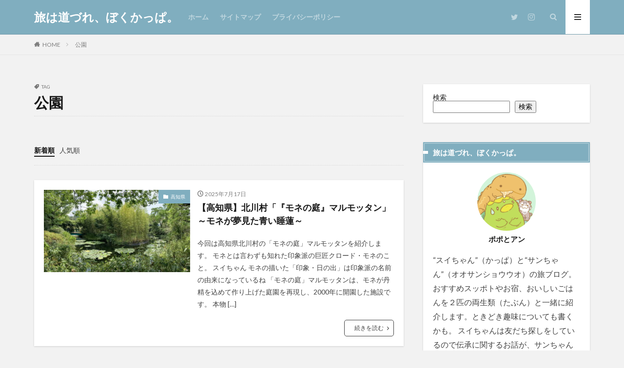

--- FILE ---
content_type: text/html; charset=UTF-8
request_url: https://popo-an.com/tag/park/
body_size: 18103
content:

<!DOCTYPE html>

<html lang="ja" prefix="og: http://ogp.me/ns#" class="t-html 
">

<head prefix="og: http://ogp.me/ns# fb: http://ogp.me/ns/fb# article: http://ogp.me/ns/article#">
<meta charset="UTF-8">
<title>公園 │ 旅は道づれ、ぼくかっぱ。</title>
<meta name='robots' content='max-image-preview:large' />
		<!-- This site uses the Google Analytics by MonsterInsights plugin v9.11.1 - Using Analytics tracking - https://www.monsterinsights.com/ -->
							<script src="//www.googletagmanager.com/gtag/js?id=G-CNGT7HRDVZ"  data-cfasync="false" data-wpfc-render="false" type="text/javascript" async></script>
			<script data-cfasync="false" data-wpfc-render="false" type="text/javascript">
				var mi_version = '9.11.1';
				var mi_track_user = true;
				var mi_no_track_reason = '';
								var MonsterInsightsDefaultLocations = {"page_location":"https:\/\/popo-an.com\/tag\/park\/"};
								if ( typeof MonsterInsightsPrivacyGuardFilter === 'function' ) {
					var MonsterInsightsLocations = (typeof MonsterInsightsExcludeQuery === 'object') ? MonsterInsightsPrivacyGuardFilter( MonsterInsightsExcludeQuery ) : MonsterInsightsPrivacyGuardFilter( MonsterInsightsDefaultLocations );
				} else {
					var MonsterInsightsLocations = (typeof MonsterInsightsExcludeQuery === 'object') ? MonsterInsightsExcludeQuery : MonsterInsightsDefaultLocations;
				}

								var disableStrs = [
										'ga-disable-G-CNGT7HRDVZ',
									];

				/* Function to detect opted out users */
				function __gtagTrackerIsOptedOut() {
					for (var index = 0; index < disableStrs.length; index++) {
						if (document.cookie.indexOf(disableStrs[index] + '=true') > -1) {
							return true;
						}
					}

					return false;
				}

				/* Disable tracking if the opt-out cookie exists. */
				if (__gtagTrackerIsOptedOut()) {
					for (var index = 0; index < disableStrs.length; index++) {
						window[disableStrs[index]] = true;
					}
				}

				/* Opt-out function */
				function __gtagTrackerOptout() {
					for (var index = 0; index < disableStrs.length; index++) {
						document.cookie = disableStrs[index] + '=true; expires=Thu, 31 Dec 2099 23:59:59 UTC; path=/';
						window[disableStrs[index]] = true;
					}
				}

				if ('undefined' === typeof gaOptout) {
					function gaOptout() {
						__gtagTrackerOptout();
					}
				}
								window.dataLayer = window.dataLayer || [];

				window.MonsterInsightsDualTracker = {
					helpers: {},
					trackers: {},
				};
				if (mi_track_user) {
					function __gtagDataLayer() {
						dataLayer.push(arguments);
					}

					function __gtagTracker(type, name, parameters) {
						if (!parameters) {
							parameters = {};
						}

						if (parameters.send_to) {
							__gtagDataLayer.apply(null, arguments);
							return;
						}

						if (type === 'event') {
														parameters.send_to = monsterinsights_frontend.v4_id;
							var hookName = name;
							if (typeof parameters['event_category'] !== 'undefined') {
								hookName = parameters['event_category'] + ':' + name;
							}

							if (typeof MonsterInsightsDualTracker.trackers[hookName] !== 'undefined') {
								MonsterInsightsDualTracker.trackers[hookName](parameters);
							} else {
								__gtagDataLayer('event', name, parameters);
							}
							
						} else {
							__gtagDataLayer.apply(null, arguments);
						}
					}

					__gtagTracker('js', new Date());
					__gtagTracker('set', {
						'developer_id.dZGIzZG': true,
											});
					if ( MonsterInsightsLocations.page_location ) {
						__gtagTracker('set', MonsterInsightsLocations);
					}
										__gtagTracker('config', 'G-CNGT7HRDVZ', {"forceSSL":"true","link_attribution":"true"} );
										window.gtag = __gtagTracker;										(function () {
						/* https://developers.google.com/analytics/devguides/collection/analyticsjs/ */
						/* ga and __gaTracker compatibility shim. */
						var noopfn = function () {
							return null;
						};
						var newtracker = function () {
							return new Tracker();
						};
						var Tracker = function () {
							return null;
						};
						var p = Tracker.prototype;
						p.get = noopfn;
						p.set = noopfn;
						p.send = function () {
							var args = Array.prototype.slice.call(arguments);
							args.unshift('send');
							__gaTracker.apply(null, args);
						};
						var __gaTracker = function () {
							var len = arguments.length;
							if (len === 0) {
								return;
							}
							var f = arguments[len - 1];
							if (typeof f !== 'object' || f === null || typeof f.hitCallback !== 'function') {
								if ('send' === arguments[0]) {
									var hitConverted, hitObject = false, action;
									if ('event' === arguments[1]) {
										if ('undefined' !== typeof arguments[3]) {
											hitObject = {
												'eventAction': arguments[3],
												'eventCategory': arguments[2],
												'eventLabel': arguments[4],
												'value': arguments[5] ? arguments[5] : 1,
											}
										}
									}
									if ('pageview' === arguments[1]) {
										if ('undefined' !== typeof arguments[2]) {
											hitObject = {
												'eventAction': 'page_view',
												'page_path': arguments[2],
											}
										}
									}
									if (typeof arguments[2] === 'object') {
										hitObject = arguments[2];
									}
									if (typeof arguments[5] === 'object') {
										Object.assign(hitObject, arguments[5]);
									}
									if ('undefined' !== typeof arguments[1].hitType) {
										hitObject = arguments[1];
										if ('pageview' === hitObject.hitType) {
											hitObject.eventAction = 'page_view';
										}
									}
									if (hitObject) {
										action = 'timing' === arguments[1].hitType ? 'timing_complete' : hitObject.eventAction;
										hitConverted = mapArgs(hitObject);
										__gtagTracker('event', action, hitConverted);
									}
								}
								return;
							}

							function mapArgs(args) {
								var arg, hit = {};
								var gaMap = {
									'eventCategory': 'event_category',
									'eventAction': 'event_action',
									'eventLabel': 'event_label',
									'eventValue': 'event_value',
									'nonInteraction': 'non_interaction',
									'timingCategory': 'event_category',
									'timingVar': 'name',
									'timingValue': 'value',
									'timingLabel': 'event_label',
									'page': 'page_path',
									'location': 'page_location',
									'title': 'page_title',
									'referrer' : 'page_referrer',
								};
								for (arg in args) {
																		if (!(!args.hasOwnProperty(arg) || !gaMap.hasOwnProperty(arg))) {
										hit[gaMap[arg]] = args[arg];
									} else {
										hit[arg] = args[arg];
									}
								}
								return hit;
							}

							try {
								f.hitCallback();
							} catch (ex) {
							}
						};
						__gaTracker.create = newtracker;
						__gaTracker.getByName = newtracker;
						__gaTracker.getAll = function () {
							return [];
						};
						__gaTracker.remove = noopfn;
						__gaTracker.loaded = true;
						window['__gaTracker'] = __gaTracker;
					})();
									} else {
										console.log("");
					(function () {
						function __gtagTracker() {
							return null;
						}

						window['__gtagTracker'] = __gtagTracker;
						window['gtag'] = __gtagTracker;
					})();
									}
			</script>
							<!-- / Google Analytics by MonsterInsights -->
		<style id='wp-img-auto-sizes-contain-inline-css' type='text/css'>
img:is([sizes=auto i],[sizes^="auto," i]){contain-intrinsic-size:3000px 1500px}
/*# sourceURL=wp-img-auto-sizes-contain-inline-css */
</style>
<link rel='stylesheet' id='dashicons-css' href='https://popo-an.com/wp-includes/css/dashicons.min.css?ver=6.9' type='text/css' media='all' />
<link rel='stylesheet' id='thickbox-css' href='https://popo-an.com/wp-includes/js/thickbox/thickbox.css?ver=6.9' type='text/css' media='all' />
<link rel='stylesheet' id='wp-block-library-css' href='https://popo-an.com/wp-includes/css/dist/block-library/style.min.css?ver=6.9' type='text/css' media='all' />
<style id='wp-block-archives-inline-css' type='text/css'>
.wp-block-archives{box-sizing:border-box}.wp-block-archives-dropdown label{display:block}
/*# sourceURL=https://popo-an.com/wp-includes/blocks/archives/style.min.css */
</style>
<style id='wp-block-heading-inline-css' type='text/css'>
h1:where(.wp-block-heading).has-background,h2:where(.wp-block-heading).has-background,h3:where(.wp-block-heading).has-background,h4:where(.wp-block-heading).has-background,h5:where(.wp-block-heading).has-background,h6:where(.wp-block-heading).has-background{padding:1.25em 2.375em}h1.has-text-align-left[style*=writing-mode]:where([style*=vertical-lr]),h1.has-text-align-right[style*=writing-mode]:where([style*=vertical-rl]),h2.has-text-align-left[style*=writing-mode]:where([style*=vertical-lr]),h2.has-text-align-right[style*=writing-mode]:where([style*=vertical-rl]),h3.has-text-align-left[style*=writing-mode]:where([style*=vertical-lr]),h3.has-text-align-right[style*=writing-mode]:where([style*=vertical-rl]),h4.has-text-align-left[style*=writing-mode]:where([style*=vertical-lr]),h4.has-text-align-right[style*=writing-mode]:where([style*=vertical-rl]),h5.has-text-align-left[style*=writing-mode]:where([style*=vertical-lr]),h5.has-text-align-right[style*=writing-mode]:where([style*=vertical-rl]),h6.has-text-align-left[style*=writing-mode]:where([style*=vertical-lr]),h6.has-text-align-right[style*=writing-mode]:where([style*=vertical-rl]){rotate:180deg}
/*# sourceURL=https://popo-an.com/wp-includes/blocks/heading/style.min.css */
</style>
<style id='wp-block-latest-comments-inline-css' type='text/css'>
ol.wp-block-latest-comments{box-sizing:border-box;margin-left:0}:where(.wp-block-latest-comments:not([style*=line-height] .wp-block-latest-comments__comment)){line-height:1.1}:where(.wp-block-latest-comments:not([style*=line-height] .wp-block-latest-comments__comment-excerpt p)){line-height:1.8}.has-dates :where(.wp-block-latest-comments:not([style*=line-height])),.has-excerpts :where(.wp-block-latest-comments:not([style*=line-height])){line-height:1.5}.wp-block-latest-comments .wp-block-latest-comments{padding-left:0}.wp-block-latest-comments__comment{list-style:none;margin-bottom:1em}.has-avatars .wp-block-latest-comments__comment{list-style:none;min-height:2.25em}.has-avatars .wp-block-latest-comments__comment .wp-block-latest-comments__comment-excerpt,.has-avatars .wp-block-latest-comments__comment .wp-block-latest-comments__comment-meta{margin-left:3.25em}.wp-block-latest-comments__comment-excerpt p{font-size:.875em;margin:.36em 0 1.4em}.wp-block-latest-comments__comment-date{display:block;font-size:.75em}.wp-block-latest-comments .avatar,.wp-block-latest-comments__comment-avatar{border-radius:1.5em;display:block;float:left;height:2.5em;margin-right:.75em;width:2.5em}.wp-block-latest-comments[class*=-font-size] a,.wp-block-latest-comments[style*=font-size] a{font-size:inherit}
/*# sourceURL=https://popo-an.com/wp-includes/blocks/latest-comments/style.min.css */
</style>
<style id='wp-block-latest-posts-inline-css' type='text/css'>
.wp-block-latest-posts{box-sizing:border-box}.wp-block-latest-posts.alignleft{margin-right:2em}.wp-block-latest-posts.alignright{margin-left:2em}.wp-block-latest-posts.wp-block-latest-posts__list{list-style:none}.wp-block-latest-posts.wp-block-latest-posts__list li{clear:both;overflow-wrap:break-word}.wp-block-latest-posts.is-grid{display:flex;flex-wrap:wrap}.wp-block-latest-posts.is-grid li{margin:0 1.25em 1.25em 0;width:100%}@media (min-width:600px){.wp-block-latest-posts.columns-2 li{width:calc(50% - .625em)}.wp-block-latest-posts.columns-2 li:nth-child(2n){margin-right:0}.wp-block-latest-posts.columns-3 li{width:calc(33.33333% - .83333em)}.wp-block-latest-posts.columns-3 li:nth-child(3n){margin-right:0}.wp-block-latest-posts.columns-4 li{width:calc(25% - .9375em)}.wp-block-latest-posts.columns-4 li:nth-child(4n){margin-right:0}.wp-block-latest-posts.columns-5 li{width:calc(20% - 1em)}.wp-block-latest-posts.columns-5 li:nth-child(5n){margin-right:0}.wp-block-latest-posts.columns-6 li{width:calc(16.66667% - 1.04167em)}.wp-block-latest-posts.columns-6 li:nth-child(6n){margin-right:0}}:root :where(.wp-block-latest-posts.is-grid){padding:0}:root :where(.wp-block-latest-posts.wp-block-latest-posts__list){padding-left:0}.wp-block-latest-posts__post-author,.wp-block-latest-posts__post-date{display:block;font-size:.8125em}.wp-block-latest-posts__post-excerpt,.wp-block-latest-posts__post-full-content{margin-bottom:1em;margin-top:.5em}.wp-block-latest-posts__featured-image a{display:inline-block}.wp-block-latest-posts__featured-image img{height:auto;max-width:100%;width:auto}.wp-block-latest-posts__featured-image.alignleft{float:left;margin-right:1em}.wp-block-latest-posts__featured-image.alignright{float:right;margin-left:1em}.wp-block-latest-posts__featured-image.aligncenter{margin-bottom:1em;text-align:center}
/*# sourceURL=https://popo-an.com/wp-includes/blocks/latest-posts/style.min.css */
</style>
<style id='wp-block-search-inline-css' type='text/css'>
.wp-block-search__button{margin-left:10px;word-break:normal}.wp-block-search__button.has-icon{line-height:0}.wp-block-search__button svg{height:1.25em;min-height:24px;min-width:24px;width:1.25em;fill:currentColor;vertical-align:text-bottom}:where(.wp-block-search__button){border:1px solid #ccc;padding:6px 10px}.wp-block-search__inside-wrapper{display:flex;flex:auto;flex-wrap:nowrap;max-width:100%}.wp-block-search__label{width:100%}.wp-block-search.wp-block-search__button-only .wp-block-search__button{box-sizing:border-box;display:flex;flex-shrink:0;justify-content:center;margin-left:0;max-width:100%}.wp-block-search.wp-block-search__button-only .wp-block-search__inside-wrapper{min-width:0!important;transition-property:width}.wp-block-search.wp-block-search__button-only .wp-block-search__input{flex-basis:100%;transition-duration:.3s}.wp-block-search.wp-block-search__button-only.wp-block-search__searchfield-hidden,.wp-block-search.wp-block-search__button-only.wp-block-search__searchfield-hidden .wp-block-search__inside-wrapper{overflow:hidden}.wp-block-search.wp-block-search__button-only.wp-block-search__searchfield-hidden .wp-block-search__input{border-left-width:0!important;border-right-width:0!important;flex-basis:0;flex-grow:0;margin:0;min-width:0!important;padding-left:0!important;padding-right:0!important;width:0!important}:where(.wp-block-search__input){appearance:none;border:1px solid #949494;flex-grow:1;font-family:inherit;font-size:inherit;font-style:inherit;font-weight:inherit;letter-spacing:inherit;line-height:inherit;margin-left:0;margin-right:0;min-width:3rem;padding:8px;text-decoration:unset!important;text-transform:inherit}:where(.wp-block-search__button-inside .wp-block-search__inside-wrapper){background-color:#fff;border:1px solid #949494;box-sizing:border-box;padding:4px}:where(.wp-block-search__button-inside .wp-block-search__inside-wrapper) .wp-block-search__input{border:none;border-radius:0;padding:0 4px}:where(.wp-block-search__button-inside .wp-block-search__inside-wrapper) .wp-block-search__input:focus{outline:none}:where(.wp-block-search__button-inside .wp-block-search__inside-wrapper) :where(.wp-block-search__button){padding:4px 8px}.wp-block-search.aligncenter .wp-block-search__inside-wrapper{margin:auto}.wp-block[data-align=right] .wp-block-search.wp-block-search__button-only .wp-block-search__inside-wrapper{float:right}
/*# sourceURL=https://popo-an.com/wp-includes/blocks/search/style.min.css */
</style>
<style id='wp-block-group-inline-css' type='text/css'>
.wp-block-group{box-sizing:border-box}:where(.wp-block-group.wp-block-group-is-layout-constrained){position:relative}
/*# sourceURL=https://popo-an.com/wp-includes/blocks/group/style.min.css */
</style>
<style id='global-styles-inline-css' type='text/css'>
:root{--wp--preset--aspect-ratio--square: 1;--wp--preset--aspect-ratio--4-3: 4/3;--wp--preset--aspect-ratio--3-4: 3/4;--wp--preset--aspect-ratio--3-2: 3/2;--wp--preset--aspect-ratio--2-3: 2/3;--wp--preset--aspect-ratio--16-9: 16/9;--wp--preset--aspect-ratio--9-16: 9/16;--wp--preset--color--black: #000000;--wp--preset--color--cyan-bluish-gray: #abb8c3;--wp--preset--color--white: #ffffff;--wp--preset--color--pale-pink: #f78da7;--wp--preset--color--vivid-red: #cf2e2e;--wp--preset--color--luminous-vivid-orange: #ff6900;--wp--preset--color--luminous-vivid-amber: #fcb900;--wp--preset--color--light-green-cyan: #7bdcb5;--wp--preset--color--vivid-green-cyan: #00d084;--wp--preset--color--pale-cyan-blue: #8ed1fc;--wp--preset--color--vivid-cyan-blue: #0693e3;--wp--preset--color--vivid-purple: #9b51e0;--wp--preset--gradient--vivid-cyan-blue-to-vivid-purple: linear-gradient(135deg,rgb(6,147,227) 0%,rgb(155,81,224) 100%);--wp--preset--gradient--light-green-cyan-to-vivid-green-cyan: linear-gradient(135deg,rgb(122,220,180) 0%,rgb(0,208,130) 100%);--wp--preset--gradient--luminous-vivid-amber-to-luminous-vivid-orange: linear-gradient(135deg,rgb(252,185,0) 0%,rgb(255,105,0) 100%);--wp--preset--gradient--luminous-vivid-orange-to-vivid-red: linear-gradient(135deg,rgb(255,105,0) 0%,rgb(207,46,46) 100%);--wp--preset--gradient--very-light-gray-to-cyan-bluish-gray: linear-gradient(135deg,rgb(238,238,238) 0%,rgb(169,184,195) 100%);--wp--preset--gradient--cool-to-warm-spectrum: linear-gradient(135deg,rgb(74,234,220) 0%,rgb(151,120,209) 20%,rgb(207,42,186) 40%,rgb(238,44,130) 60%,rgb(251,105,98) 80%,rgb(254,248,76) 100%);--wp--preset--gradient--blush-light-purple: linear-gradient(135deg,rgb(255,206,236) 0%,rgb(152,150,240) 100%);--wp--preset--gradient--blush-bordeaux: linear-gradient(135deg,rgb(254,205,165) 0%,rgb(254,45,45) 50%,rgb(107,0,62) 100%);--wp--preset--gradient--luminous-dusk: linear-gradient(135deg,rgb(255,203,112) 0%,rgb(199,81,192) 50%,rgb(65,88,208) 100%);--wp--preset--gradient--pale-ocean: linear-gradient(135deg,rgb(255,245,203) 0%,rgb(182,227,212) 50%,rgb(51,167,181) 100%);--wp--preset--gradient--electric-grass: linear-gradient(135deg,rgb(202,248,128) 0%,rgb(113,206,126) 100%);--wp--preset--gradient--midnight: linear-gradient(135deg,rgb(2,3,129) 0%,rgb(40,116,252) 100%);--wp--preset--font-size--small: 13px;--wp--preset--font-size--medium: 20px;--wp--preset--font-size--large: 36px;--wp--preset--font-size--x-large: 42px;--wp--preset--spacing--20: 0.44rem;--wp--preset--spacing--30: 0.67rem;--wp--preset--spacing--40: 1rem;--wp--preset--spacing--50: 1.5rem;--wp--preset--spacing--60: 2.25rem;--wp--preset--spacing--70: 3.38rem;--wp--preset--spacing--80: 5.06rem;--wp--preset--shadow--natural: 6px 6px 9px rgba(0, 0, 0, 0.2);--wp--preset--shadow--deep: 12px 12px 50px rgba(0, 0, 0, 0.4);--wp--preset--shadow--sharp: 6px 6px 0px rgba(0, 0, 0, 0.2);--wp--preset--shadow--outlined: 6px 6px 0px -3px rgb(255, 255, 255), 6px 6px rgb(0, 0, 0);--wp--preset--shadow--crisp: 6px 6px 0px rgb(0, 0, 0);}:where(.is-layout-flex){gap: 0.5em;}:where(.is-layout-grid){gap: 0.5em;}body .is-layout-flex{display: flex;}.is-layout-flex{flex-wrap: wrap;align-items: center;}.is-layout-flex > :is(*, div){margin: 0;}body .is-layout-grid{display: grid;}.is-layout-grid > :is(*, div){margin: 0;}:where(.wp-block-columns.is-layout-flex){gap: 2em;}:where(.wp-block-columns.is-layout-grid){gap: 2em;}:where(.wp-block-post-template.is-layout-flex){gap: 1.25em;}:where(.wp-block-post-template.is-layout-grid){gap: 1.25em;}.has-black-color{color: var(--wp--preset--color--black) !important;}.has-cyan-bluish-gray-color{color: var(--wp--preset--color--cyan-bluish-gray) !important;}.has-white-color{color: var(--wp--preset--color--white) !important;}.has-pale-pink-color{color: var(--wp--preset--color--pale-pink) !important;}.has-vivid-red-color{color: var(--wp--preset--color--vivid-red) !important;}.has-luminous-vivid-orange-color{color: var(--wp--preset--color--luminous-vivid-orange) !important;}.has-luminous-vivid-amber-color{color: var(--wp--preset--color--luminous-vivid-amber) !important;}.has-light-green-cyan-color{color: var(--wp--preset--color--light-green-cyan) !important;}.has-vivid-green-cyan-color{color: var(--wp--preset--color--vivid-green-cyan) !important;}.has-pale-cyan-blue-color{color: var(--wp--preset--color--pale-cyan-blue) !important;}.has-vivid-cyan-blue-color{color: var(--wp--preset--color--vivid-cyan-blue) !important;}.has-vivid-purple-color{color: var(--wp--preset--color--vivid-purple) !important;}.has-black-background-color{background-color: var(--wp--preset--color--black) !important;}.has-cyan-bluish-gray-background-color{background-color: var(--wp--preset--color--cyan-bluish-gray) !important;}.has-white-background-color{background-color: var(--wp--preset--color--white) !important;}.has-pale-pink-background-color{background-color: var(--wp--preset--color--pale-pink) !important;}.has-vivid-red-background-color{background-color: var(--wp--preset--color--vivid-red) !important;}.has-luminous-vivid-orange-background-color{background-color: var(--wp--preset--color--luminous-vivid-orange) !important;}.has-luminous-vivid-amber-background-color{background-color: var(--wp--preset--color--luminous-vivid-amber) !important;}.has-light-green-cyan-background-color{background-color: var(--wp--preset--color--light-green-cyan) !important;}.has-vivid-green-cyan-background-color{background-color: var(--wp--preset--color--vivid-green-cyan) !important;}.has-pale-cyan-blue-background-color{background-color: var(--wp--preset--color--pale-cyan-blue) !important;}.has-vivid-cyan-blue-background-color{background-color: var(--wp--preset--color--vivid-cyan-blue) !important;}.has-vivid-purple-background-color{background-color: var(--wp--preset--color--vivid-purple) !important;}.has-black-border-color{border-color: var(--wp--preset--color--black) !important;}.has-cyan-bluish-gray-border-color{border-color: var(--wp--preset--color--cyan-bluish-gray) !important;}.has-white-border-color{border-color: var(--wp--preset--color--white) !important;}.has-pale-pink-border-color{border-color: var(--wp--preset--color--pale-pink) !important;}.has-vivid-red-border-color{border-color: var(--wp--preset--color--vivid-red) !important;}.has-luminous-vivid-orange-border-color{border-color: var(--wp--preset--color--luminous-vivid-orange) !important;}.has-luminous-vivid-amber-border-color{border-color: var(--wp--preset--color--luminous-vivid-amber) !important;}.has-light-green-cyan-border-color{border-color: var(--wp--preset--color--light-green-cyan) !important;}.has-vivid-green-cyan-border-color{border-color: var(--wp--preset--color--vivid-green-cyan) !important;}.has-pale-cyan-blue-border-color{border-color: var(--wp--preset--color--pale-cyan-blue) !important;}.has-vivid-cyan-blue-border-color{border-color: var(--wp--preset--color--vivid-cyan-blue) !important;}.has-vivid-purple-border-color{border-color: var(--wp--preset--color--vivid-purple) !important;}.has-vivid-cyan-blue-to-vivid-purple-gradient-background{background: var(--wp--preset--gradient--vivid-cyan-blue-to-vivid-purple) !important;}.has-light-green-cyan-to-vivid-green-cyan-gradient-background{background: var(--wp--preset--gradient--light-green-cyan-to-vivid-green-cyan) !important;}.has-luminous-vivid-amber-to-luminous-vivid-orange-gradient-background{background: var(--wp--preset--gradient--luminous-vivid-amber-to-luminous-vivid-orange) !important;}.has-luminous-vivid-orange-to-vivid-red-gradient-background{background: var(--wp--preset--gradient--luminous-vivid-orange-to-vivid-red) !important;}.has-very-light-gray-to-cyan-bluish-gray-gradient-background{background: var(--wp--preset--gradient--very-light-gray-to-cyan-bluish-gray) !important;}.has-cool-to-warm-spectrum-gradient-background{background: var(--wp--preset--gradient--cool-to-warm-spectrum) !important;}.has-blush-light-purple-gradient-background{background: var(--wp--preset--gradient--blush-light-purple) !important;}.has-blush-bordeaux-gradient-background{background: var(--wp--preset--gradient--blush-bordeaux) !important;}.has-luminous-dusk-gradient-background{background: var(--wp--preset--gradient--luminous-dusk) !important;}.has-pale-ocean-gradient-background{background: var(--wp--preset--gradient--pale-ocean) !important;}.has-electric-grass-gradient-background{background: var(--wp--preset--gradient--electric-grass) !important;}.has-midnight-gradient-background{background: var(--wp--preset--gradient--midnight) !important;}.has-small-font-size{font-size: var(--wp--preset--font-size--small) !important;}.has-medium-font-size{font-size: var(--wp--preset--font-size--medium) !important;}.has-large-font-size{font-size: var(--wp--preset--font-size--large) !important;}.has-x-large-font-size{font-size: var(--wp--preset--font-size--x-large) !important;}
/*# sourceURL=global-styles-inline-css */
</style>

<style id='classic-theme-styles-inline-css' type='text/css'>
/*! This file is auto-generated */
.wp-block-button__link{color:#fff;background-color:#32373c;border-radius:9999px;box-shadow:none;text-decoration:none;padding:calc(.667em + 2px) calc(1.333em + 2px);font-size:1.125em}.wp-block-file__button{background:#32373c;color:#fff;text-decoration:none}
/*# sourceURL=/wp-includes/css/classic-themes.min.css */
</style>
<script type="text/javascript" src="https://popo-an.com/wp-includes/js/jquery/jquery.min.js?ver=3.7.1" id="jquery-core-js"></script>
<script type="text/javascript" src="https://popo-an.com/wp-includes/js/jquery/jquery-migrate.min.js?ver=3.4.1" id="jquery-migrate-js"></script>
<script type="text/javascript" src="https://popo-an.com/wp-content/plugins/google-analytics-for-wordpress/assets/js/frontend-gtag.min.js?ver=9.11.1" id="monsterinsights-frontend-script-js" async="async" data-wp-strategy="async"></script>
<script data-cfasync="false" data-wpfc-render="false" type="text/javascript" id='monsterinsights-frontend-script-js-extra'>/* <![CDATA[ */
var monsterinsights_frontend = {"js_events_tracking":"true","download_extensions":"doc,pdf,ppt,zip,xls,docx,pptx,xlsx","inbound_paths":"[{\"path\":\"\\\/go\\\/\",\"label\":\"affiliate\"},{\"path\":\"\\\/recommend\\\/\",\"label\":\"affiliate\"}]","home_url":"https:\/\/popo-an.com","hash_tracking":"false","v4_id":"G-CNGT7HRDVZ"};/* ]]> */
</script>
<script type="text/javascript" id="wpgmza_data-js-extra">
/* <![CDATA[ */
var wpgmza_google_api_status = {"message":"Enqueued","code":"ENQUEUED"};
//# sourceURL=wpgmza_data-js-extra
/* ]]> */
</script>
<script type="text/javascript" src="https://popo-an.com/wp-content/plugins/wp-google-maps/wpgmza_data.js?ver=6.9" id="wpgmza_data-js"></script>
<link rel="https://api.w.org/" href="https://popo-an.com/wp-json/" /><link rel="alternate" title="JSON" type="application/json" href="https://popo-an.com/wp-json/wp/v2/tags/64" /><!-- Analytics by WP Statistics - https://wp-statistics.com -->
<link class="css-async" rel href="https://popo-an.com/wp-content/themes/the-thor/css/icon.min.css">
<link class="css-async" rel href="https://fonts.googleapis.com/css?family=Lato:100,300,400,700,900">
<link class="css-async" rel href="https://fonts.googleapis.com/css?family=Fjalla+One">
<link class="css-async" rel href="https://fonts.googleapis.com/css?family=Noto+Sans+JP:100,200,300,400,500,600,700,800,900">
<link rel="stylesheet" href="https://popo-an.com/wp-content/themes/the-thor/style.min.css">
<link rel="stylesheet" href="https://popo-an.com/wp-content/themes/the-thor-child/style-user.css?1674998191">
<script src="https://ajax.googleapis.com/ajax/libs/jquery/1.12.4/jquery.min.js"></script>
<meta http-equiv="X-UA-Compatible" content="IE=edge">
<meta name="viewport" content="width=device-width, initial-scale=1, viewport-fit=cover"/>
<script>
(function(i,s,o,g,r,a,m){i['GoogleAnalyticsObject']=r;i[r]=i[r]||function(){
(i[r].q=i[r].q||[]).push(arguments)},i[r].l=1*new Date();a=s.createElement(o),
m=s.getElementsByTagName(o)[0];a.async=1;a.src=g;m.parentNode.insertBefore(a,m)
})(window,document,'script','https://www.google-analytics.com/analytics.js','ga');

ga('create', 'UA-219140891-1', 'auto');
ga('send', 'pageview');
</script>
<style>
.widget.widget_nav_menu ul.menu{border-color: rgba(128,174,191,0.15);}.widget.widget_nav_menu ul.menu li{border-color: rgba(128,174,191,0.75);}.widget.widget_nav_menu ul.menu .sub-menu li{border-color: rgba(128,174,191,0.15);}.widget.widget_nav_menu ul.menu .sub-menu li .sub-menu li:first-child{border-color: rgba(128,174,191,0.15);}.widget.widget_nav_menu ul.menu li a:hover{background-color: rgba(128,174,191,0.75);}.widget.widget_nav_menu ul.menu .current-menu-item > a{background-color: rgba(128,174,191,0.75);}.widget.widget_nav_menu ul.menu li .sub-menu li a:before {color:#80aebf;}.widget.widget_nav_menu ul.menu li a{background-color:#80aebf;}.widget.widget_nav_menu ul.menu .sub-menu a:hover{color:#80aebf;}.widget.widget_nav_menu ul.menu .sub-menu .current-menu-item a{color:#80aebf;}.widget.widget_categories ul{border-color: rgba(128,174,191,0.15);}.widget.widget_categories ul li{border-color: rgba(128,174,191,0.75);}.widget.widget_categories ul .children li{border-color: rgba(128,174,191,0.15);}.widget.widget_categories ul .children li .children li:first-child{border-color: rgba(128,174,191,0.15);}.widget.widget_categories ul li a:hover{background-color: rgba(128,174,191,0.75);}.widget.widget_categories ul .current-menu-item > a{background-color: rgba(128,174,191,0.75);}.widget.widget_categories ul li .children li a:before {color:#80aebf;}.widget.widget_categories ul li a{background-color:#80aebf;}.widget.widget_categories ul .children a:hover{color:#80aebf;}.widget.widget_categories ul .children .current-menu-item a{color:#80aebf;}.widgetSearch__input:hover{border-color:#80aebf;}.widgetCatTitle{background-color:#80aebf;}.widgetCatTitle__inner{background-color:#80aebf;}.widgetSearch__submit:hover{background-color:#80aebf;}.widgetProfile__sns{background-color:#80aebf;}.widget.widget_calendar .calendar_wrap tbody a:hover{background-color:#80aebf;}.widget ul li a:hover{color:#80aebf;}.widget.widget_rss .rsswidget:hover{color:#80aebf;}.widget.widget_tag_cloud a:hover{background-color:#80aebf;}.widget select:hover{border-color:#80aebf;}.widgetSearch__checkLabel:hover:after{border-color:#80aebf;}.widgetSearch__check:checked .widgetSearch__checkLabel:before, .widgetSearch__check:checked + .widgetSearch__checkLabel:before{border-color:#80aebf;}.widgetTab__item.current{border-top-color:#80aebf;}.widgetTab__item:hover{border-top-color:#80aebf;}.searchHead__title{background-color:#80aebf;}.searchHead__submit:hover{color:#80aebf;}.menuBtn__close:hover{color:#80aebf;}.menuBtn__link:hover{color:#80aebf;}@media only screen and (min-width: 992px){.menuBtn__link {background-color:#80aebf;}}.t-headerCenter .menuBtn__link:hover{color:#80aebf;}.searchBtn__close:hover{color:#80aebf;}.searchBtn__link:hover{color:#80aebf;}.breadcrumb__item a:hover{color:#80aebf;}.pager__item{color:#80aebf;}.pager__item:hover, .pager__item-current{background-color:#80aebf; color:#fff;}.page-numbers{color:#80aebf;}.page-numbers:hover, .page-numbers.current{background-color:#80aebf; color:#fff;}.pagePager__item{color:#80aebf;}.pagePager__item:hover, .pagePager__item-current{background-color:#80aebf; color:#fff;}.heading a:hover{color:#80aebf;}.eyecatch__cat{background-color:#80aebf;}.the__category{background-color:#80aebf;}.dateList__item a:hover{color:#80aebf;}.controllerFooter__item:last-child{background-color:#80aebf;}.controllerFooter__close{background-color:#80aebf;}.bottomFooter__topBtn{background-color:#80aebf;}.mask-color{background-color:#80aebf;}.mask-colorgray{background-color:#80aebf;}.pickup3__item{background-color:#80aebf;}.categoryBox__title{color:#80aebf;}.comments__list .comment-meta{background-color:#80aebf;}.comment-respond .submit{background-color:#80aebf;}.prevNext__pop{background-color:#80aebf;}.swiper-pagination-bullet-active{background-color:#80aebf;}.swiper-slider .swiper-button-next, .swiper-slider .swiper-container-rtl .swiper-button-prev, .swiper-slider .swiper-button-prev, .swiper-slider .swiper-container-rtl .swiper-button-next	{background-color:#80aebf;}body{background:#f2f2f2 url(https://thor-demo.fit-theme.com/wp-content/uploads/2018/12/haikei.jpg) repeat center center;}.t-headerColor .l-header{background-color:#80aebf;}.t-headerColor .globalNavi::before{background: -webkit-gradient(linear,left top,right top,color-stop(0%,rgba(255,255,255,0)),color-stop(100%,#80aebf));}.t-headerColor .subNavi__link-pickup:hover{color:#80aebf;}.snsFooter{background-color:#80aebf}.widget-main .heading.heading-widget{background-color:#80aebf}.widget-main .heading.heading-widgetsimple{background-color:#80aebf}.widget-main .heading.heading-widgetsimplewide{background-color:#80aebf}.widget-main .heading.heading-widgetwide{background-color:#80aebf}.widget-main .heading.heading-widgetbottom:before{border-color:#80aebf}.widget-main .heading.heading-widgetborder{border-color:#80aebf}.widget-main .heading.heading-widgetborder::before,.widget-main .heading.heading-widgetborder::after{background-color:#80aebf}.widget-side .heading.heading-widget{background-color:#80aebf}.widget-side .heading.heading-widgetsimple{background-color:#80aebf}.widget-side .heading.heading-widgetsimplewide{background-color:#80aebf}.widget-side .heading.heading-widgetwide{background-color:#80aebf}.widget-side .heading.heading-widgetbottom:before{border-color:#80aebf}.widget-side .heading.heading-widgetborder{border-color:#80aebf}.widget-side .heading.heading-widgetborder::before,.widget-side .heading.heading-widgetborder::after{background-color:#80aebf}.widget-foot .heading.heading-widget{background-color:#80aebf}.widget-foot .heading.heading-widgetsimple{background-color:#80aebf}.widget-foot .heading.heading-widgetsimplewide{background-color:#80aebf}.widget-foot .heading.heading-widgetwide{background-color:#80aebf}.widget-foot .heading.heading-widgetbottom:before{border-color:#80aebf}.widget-foot .heading.heading-widgetborder{border-color:#80aebf}.widget-foot .heading.heading-widgetborder::before,.widget-foot .heading.heading-widgetborder::after{background-color:#80aebf}.widget-menu .heading.heading-widget{background-color:#80aebf}.widget-menu .heading.heading-widgetsimple{background-color:#80aebf}.widget-menu .heading.heading-widgetsimplewide{background-color:#80aebf}.widget-menu .heading.heading-widgetwide{background-color:#80aebf}.widget-menu .heading.heading-widgetbottom:before{border-color:#80aebf}.widget-menu .heading.heading-widgetborder{border-color:#80aebf}.widget-menu .heading.heading-widgetborder::before,.widget-menu .heading.heading-widgetborder::after{background-color:#80aebf}.still{height: 112px;}@media only screen and (min-width: 768px){.still {height: 395px;}}.swiper-slide2.mask.mask-color{background-color:#c2e2ba}.swiper-slide3.mask.mask-color{background-color:#ddc1c1}.rankingBox__bg{background-color:#80aebf}.the__ribbon{background-color:#dd5454}.the__ribbon:after{border-left-color:#dd5454; border-right-color:#dd5454}.eyecatch__link.eyecatch__link-mask:hover::after {background-color: rgba(97,147,191,0.5);}.eyecatch__link.eyecatch__link-maskzoom:hover::after {background-color: rgba(97,147,191,0.5);}.eyecatch__link.eyecatch__link-maskzoomrotate:hover::after {background-color: rgba(97,147,191,0.5);}.content .balloon .balloon__img-left div {background-image:url("http://popo-an.com/wp-content/uploads/2022/03/5d73d51797759ceccc942d8af7e4a30a.jpg");}.content .balloon .balloon__img-right div {background-image:url("http://popo-an.com/wp-content/uploads/2022/03/22a06c8b3d82bdb45676088a13ff5436.jpg");}.content .afTagBox__btnDetail{background-color:#80aebf;}.widget .widgetAfTag__btnDetail{background-color:#80aebf;}.content .afTagBox__btnAf{background-color:#80aebf;}.widget .widgetAfTag__btnAf{background-color:#80aebf;}.content a{color:#80aebf;}.phrase a{color:#80aebf;}.content .sitemap li a:hover{color:#80aebf;}.content h2 a:hover,.content h3 a:hover,.content h4 a:hover,.content h5 a:hover{color:#80aebf;}.content ul.menu li a:hover{color:#80aebf;}.content .es-LiconBox:before{background-color:#a83f3f;}.content .es-LiconCircle:before{background-color:#a83f3f;}.content .es-BTiconBox:before{background-color:#a83f3f;}.content .es-BTiconCircle:before{background-color:#a83f3f;}.content .es-BiconObi{border-color:#a83f3f;}.content .es-BiconCorner:before{background-color:#a83f3f;}.content .es-BiconCircle:before{background-color:#a83f3f;}.content .es-BmarkHatena::before{background-color:#005293;}.content .es-BmarkExcl::before{background-color:#b60105;}.content .es-BmarkQ::before{background-color:#005293;}.content .es-BmarkQ::after{border-top-color:#005293;}.content .es-BmarkA::before{color:#b60105;}.content .es-BsubTradi::before{color:#ffffff;background-color:#b60105;border-color:#b60105;}.btn__link-primary{color:#ffffff; background-color:#dd9b9b;}.content .btn__link-primary{color:#ffffff; background-color:#dd9b9b;}.searchBtn__contentInner .btn__link-search{color:#ffffff; background-color:#dd9b9b;}.btn__link-secondary{color:#ffffff; background-color:#3f3f3f;}.content .btn__link-secondary{color:#ffffff; background-color:#3f3f3f;}.btn__link-search{color:#ffffff; background-color:#3f3f3f;}.btn__link-normal{color:#3f3f3f;}.content .btn__link-normal{color:#3f3f3f;}.btn__link-normal:hover{background-color:#3f3f3f;}.content .btn__link-normal:hover{background-color:#3f3f3f;}.comments__list .comment-reply-link{color:#3f3f3f;}.comments__list .comment-reply-link:hover{background-color:#3f3f3f;}@media only screen and (min-width: 992px){.subNavi__link-pickup{color:#3f3f3f;}}@media only screen and (min-width: 992px){.subNavi__link-pickup:hover{background-color:#3f3f3f;}}.partsH2-12 h2{color:#191919; border-left-color:#8fa8bf; border-bottom-color:#d8d8d8;}.partsH3-25 h3{color:#191919; background-color:#8af296;}.partsH3-25 h3::after{border-top-color:#8af296;}.content h4{color:#191919}.content h5{color:#191919}.content ul > li::before{color:#dd9b9b;}.content ul{color:#191919;}.content ol > li::before{color:#a83f3f; border-color:#a83f3f;}.content ol > li > ol > li::before{background-color:#a83f3f; border-color:#a83f3f;}.content ol > li > ol > li > ol > li::before{color:#a83f3f; border-color:#a83f3f;}.content ol{color:#191919;}.content .balloon .balloon__text{color:#191919; background-color:#f2f2f2;}.content .balloon .balloon__text-left:before{border-left-color:#f2f2f2;}.content .balloon .balloon__text-right:before{border-right-color:#f2f2f2;}.content .balloon-boder .balloon__text{color:#191919; background-color:#ffffff;  border-color:#d8d8d8;}.content .balloon-boder .balloon__text-left:before{border-left-color:#d8d8d8;}.content .balloon-boder .balloon__text-left:after{border-left-color:#ffffff;}.content .balloon-boder .balloon__text-right:before{border-right-color:#d8d8d8;}.content .balloon-boder .balloon__text-right:after{border-right-color:#ffffff;}.content blockquote{color:#191919; background-color:#f2f2f2;}.content blockquote::before{color:#d8d8d8;}.content table{color:#191919; border-top-color:#E5E5E5; border-left-color:#E5E5E5;}.content table th{background:#7f7f7f; color:#ffffff; ;border-right-color:#E5E5E5; border-bottom-color:#E5E5E5;}.content table td{background:#ffffff; ;border-right-color:#E5E5E5; border-bottom-color:#E5E5E5;}.content table tr:nth-child(odd) td{background-color:#f2f2f2;}
</style>
<noscript><style>.lazyload[data-src]{display:none !important;}</style></noscript><style>.lazyload{background-image:none !important;}.lazyload:before{background-image:none !important;}</style><link rel="icon" href="https://popo-an.com/wp-content/uploads/2023/02/cropped-IMG_1469-32x32.png" sizes="32x32" />
<link rel="icon" href="https://popo-an.com/wp-content/uploads/2023/02/cropped-IMG_1469-192x192.png" sizes="192x192" />
<link rel="apple-touch-icon" href="https://popo-an.com/wp-content/uploads/2023/02/cropped-IMG_1469-180x180.png" />
<meta name="msapplication-TileImage" content="https://popo-an.com/wp-content/uploads/2023/02/cropped-IMG_1469-270x270.png" />
		<style type="text/css" id="wp-custom-css">
			/*段落フォントサイズpc12sp10*/
p {
font-size: 12pt;
}
@media screen and (max-width : 767px){
p {
font-size: 10pt;
}
}		</style>
		<meta property="og:site_name" content="旅は道づれ、ぼくかっぱ。" />
<meta property="og:type" content="website" />
<meta property="og:title" content="公園 │ 旅は道づれ、ぼくかっぱ。" />
<meta property="og:description" content="" />
<meta property="og:url" content="https://popo-an.com/tag/park/" />
<meta property="og:image" content="https://popo-an.com/wp-content/themes/the-thor/img/img_no_768.gif" />
<meta name="twitter:card" content="summary_large_image" />
<meta name="twitter:site" content="@2yellow_tanpopo" />

<script async src="https://pagead2.googlesyndication.com/pagead/js/adsbygoogle.js?client=ca-pub-6755749290725953"
     crossorigin="anonymous"></script>
</head>
<body class="t-meiryo t-naviNoneSp t-headerColor t-footerFixed" id="top">


  <!--l-header-->
  <header class="l-header l-header-border">
    <div class="container container-header">

      <!--logo-->
			<p class="siteTitle">
				<a class="siteTitle__link" href="https://popo-an.com">
											旅は道づれ、ぼくかっぱ。					        </a>
      </p>      <!--/logo-->


      				<!--globalNavi-->
				<nav class="globalNavi u-none-sp">
					<div class="globalNavi__inner">
            <ul class="globalNavi__list"><li id="menu-item-91" class="menu-item menu-item-type-custom menu-item-object-custom menu-item-home menu-item-91"><a href="https://popo-an.com/">ホーム</a></li>
<li id="menu-item-730" class="menu-item menu-item-type-post_type menu-item-object-page menu-item-730"><a href="https://popo-an.com/sitemap2/">サイトマップ</a></li>
<li id="menu-item-92" class="menu-item menu-item-type-post_type menu-item-object-page menu-item-privacy-policy menu-item-92"><a rel="privacy-policy" href="https://popo-an.com/privacy-policy/">プライバシーポリシー</a></li>
</ul>					</div>
				</nav>
				<!--/globalNavi-->
			

							<!--subNavi-->
				<nav class="subNavi">
	        	        						<ul class="subNavi__list">
															<li class="subNavi__item"><a class="subNavi__link icon-twitter" href="https://twitter.com/2yellow_tanpopo"></a></li>
															<li class="subNavi__item"><a class="subNavi__link icon-instagram" href="http://instagram.com/popo_to_ann"></a></li>
													</ul>
									</nav>
				<!--/subNavi-->
			

            <!--searchBtn-->
			<div class="searchBtn ">
        <input class="searchBtn__checkbox" id="searchBtn-checkbox" type="checkbox">
        <label class="searchBtn__link searchBtn__link-text icon-search" for="searchBtn-checkbox"></label>
        <label class="searchBtn__unshown" for="searchBtn-checkbox"></label>

        <div class="searchBtn__content">
          <div class="searchBtn__scroll">
            <label class="searchBtn__close" for="searchBtn-checkbox"><i class="icon-close"></i>CLOSE</label>
            <div class="searchBtn__contentInner">
              <aside class="widget">
  <div class="widgetSearch">
    <form method="get" action="https://popo-an.com" target="_top">
  <div class="widgetSearch__contents">
    <h3 class="heading heading-tertiary">キーワード</h3>
    <input class="widgetSearch__input widgetSearch__input-max" type="text" name="s" placeholder="キーワードを入力" value="">

        <ol class="widgetSearch__word">
            <li class="widgetSearch__wordItem"><a href="https://popo-an.com?s=WEB">WEB</a></li>
	              <li class="widgetSearch__wordItem"><a href="https://popo-an.com?s=デザイン">デザイン</a></li>
	              <li class="widgetSearch__wordItem"><a href="https://popo-an.com?s=SEO">SEO</a></li>
	                  </ol>
    
  </div>

  <div class="widgetSearch__contents">
    <h3 class="heading heading-tertiary">カテゴリー</h3>
	<select  name='cat' id='cat_69751f07032e7' class='widgetSearch__select'>
	<option value=''>カテゴリーを選択</option>
	<option class="level-0" value="37">長野県</option>
	<option class="level-0" value="39">岐阜県</option>
	<option class="level-0" value="41">山梨県</option>
	<option class="level-0" value="43">富山県</option>
	<option class="level-0" value="45">島根県</option>
	<option class="level-0" value="47">日常</option>
	<option class="level-0" value="48">徳島県</option>
	<option class="level-0" value="49">東京都</option>
	<option class="level-0" value="52">鳥取県</option>
	<option class="level-0" value="53">台湾</option>
	<option class="level-0" value="56">高知県</option>
	<option class="level-0" value="61">京都府</option>
	<option class="level-0" value="62">岡山県</option>
	<option class="level-0" value="73">山口県</option>
	<option class="level-0" value="74">北海道</option>
	<option class="level-0" value="76">映画</option>
</select>
  </div>

  	<div class="widgetSearch__tag">
    <h3 class="heading heading-tertiary">タグ</h3>
    <label><input class="widgetSearch__check" type="checkbox" name="tag[]" value="sf" /><span class="widgetSearch__checkLabel">SF作品</span></label><label><input class="widgetSearch__check" type="checkbox" name="tag[]" value="story" /><span class="widgetSearch__checkLabel">あらすじ</span></label><label><input class="widgetSearch__check" type="checkbox" name="tag[]" value="cape" /><span class="widgetSearch__checkLabel">岬</span></label><label><input class="widgetSearch__check" type="checkbox" name="tag[]" value="lighthouse" /><span class="widgetSearch__checkLabel">灯台</span></label><label><input class="widgetSearch__check" type="checkbox" name="tag[]" value="townscape" /><span class="widgetSearch__checkLabel">町並み</span></label><label><input class="widgetSearch__check" type="checkbox" name="tag[]" value="festival" /><span class="widgetSearch__checkLabel">祭り</span></label><label><input class="widgetSearch__check" type="checkbox" name="tag[]" value="sightseeing-area" /><span class="widgetSearch__checkLabel">観光地</span></label><label><input class="widgetSearch__check" type="checkbox" name="tag[]" value="inn" /><span class="widgetSearch__checkLabel">お宿</span></label><label><input class="widgetSearch__check" type="checkbox" name="tag[]" value="restaurant" /><span class="widgetSearch__checkLabel">飲食店</span></label><label><input class="widgetSearch__check" type="checkbox" name="tag[]" value="hot-spring" /><span class="widgetSearch__checkLabel">温泉</span></label><label><input class="widgetSearch__check" type="checkbox" name="tag[]" value="yokai" /><span class="widgetSearch__checkLabel">妖怪</span></label><label><input class="widgetSearch__check" type="checkbox" name="tag[]" value="giant-salamander" /><span class="widgetSearch__checkLabel">オオサンショウウオ</span></label><label><input class="widgetSearch__check" type="checkbox" name="tag[]" value="english" /><span class="widgetSearch__checkLabel">English</span></label><label><input class="widgetSearch__check" type="checkbox" name="tag[]" value="world-heritage" /><span class="widgetSearch__checkLabel">世界遺産</span></label><label><input class="widgetSearch__check" type="checkbox" name="tag[]" value="museum" /><span class="widgetSearch__checkLabel">博物館</span></label><label><input class="widgetSearch__check" type="checkbox" name="tag[]" value="aquarium" /><span class="widgetSearch__checkLabel">水族館</span></label><label><input class="widgetSearch__check" type="checkbox" name="tag[]" value="shrine" /><span class="widgetSearch__checkLabel">神社</span></label><label><input class="widgetSearch__check" type="checkbox" name="tag[]" value="park" /><span class="widgetSearch__checkLabel">公園</span></label><label><input class="widgetSearch__check" type="checkbox" name="tag[]" value="wooden-school" /><span class="widgetSearch__checkLabel">木造校舎</span></label><label><input class="widgetSearch__check" type="checkbox" name="tag[]" value="mountains" /><span class="widgetSearch__checkLabel">山岳</span></label><label><input class="widgetSearch__check" type="checkbox" name="tag[]" value="island" /><span class="widgetSearch__checkLabel">島</span></label><label><input class="widgetSearch__check" type="checkbox" name="tag[]" value="valley" /><span class="widgetSearch__checkLabel">渓谷</span></label><label><input class="widgetSearch__check" type="checkbox" name="tag[]" value="fall" /><span class="widgetSearch__checkLabel">滝</span></label><label><input class="widgetSearch__check" type="checkbox" name="tag[]" value="unexplored-region" /><span class="widgetSearch__checkLabel">秘境</span></label><label><input class="widgetSearch__check" type="checkbox" name="tag[]" value="village" /><span class="widgetSearch__checkLabel">集落</span></label><label><input class="widgetSearch__check" type="checkbox" name="tag[]" value="bridge" /><span class="widgetSearch__checkLabel">橋</span></label><label><input class="widgetSearch__check" type="checkbox" name="tag[]" value="train" /><span class="widgetSearch__checkLabel">電車</span></label><label><input class="widgetSearch__check" type="checkbox" name="tag[]" value="sea-bathing" /><span class="widgetSearch__checkLabel">海水浴</span></label><label><input class="widgetSearch__check" type="checkbox" name="tag[]" value="sake" /><span class="widgetSearch__checkLabel">お酒</span></label><label><input class="widgetSearch__check" type="checkbox" name="tag[]" value="overseas-trip" /><span class="widgetSearch__checkLabel">海外旅行</span></label><label><input class="widgetSearch__check" type="checkbox" name="tag[]" value="old_picture" /><span class="widgetSearch__checkLabel">昔の写真</span></label><label><input class="widgetSearch__check" type="checkbox" name="tag[]" value="diet" /><span class="widgetSearch__checkLabel">ダイエット</span></label><label><input class="widgetSearch__check" type="checkbox" name="tag[]" value="ketogenic" /><span class="widgetSearch__checkLabel">ケトジェニック</span></label><label><input class="widgetSearch__check" type="checkbox" name="tag[]" value="everyday" /><span class="widgetSearch__checkLabel">日常</span></label>  </div>
  
  <div class="btn btn-search">
    <button class="btn__link btn__link-search" type="submit" value="search">検索</button>
  </div>
</form>
  </div>
</aside>
            </div>
          </div>
        </div>
      </div>
			<!--/searchBtn-->
      

            <!--menuBtn-->
			<div class="menuBtn ">
        <input class="menuBtn__checkbox" id="menuBtn-checkbox" type="checkbox">
        <label class="menuBtn__link menuBtn__link-text icon-menu" for="menuBtn-checkbox"></label>
        <label class="menuBtn__unshown" for="menuBtn-checkbox"></label>
        <div class="menuBtn__content">
          <div class="menuBtn__scroll">
            <label class="menuBtn__close" for="menuBtn-checkbox"><i class="icon-close"></i>CLOSE</label>
            <div class="menuBtn__contentInner">
															<nav class="menuBtn__navi u-none-pc">
	              		                <ul class="menuBtn__naviList">
																					<li class="menuBtn__naviItem"><a class="menuBtn__naviLink icon-twitter" href="https://twitter.com/2yellow_tanpopo"></a></li>
																					<li class="menuBtn__naviItem"><a class="menuBtn__naviLink icon-instagram" href="http://instagram.com/popo_to_ann"></a></li>
											                </ul>
								</nav>
	              															            </div>
          </div>
        </div>
			</div>
			<!--/menuBtn-->
      
    </div>
  </header>
  <!--/l-header-->


  <!--l-headerBottom-->
  <div class="l-headerBottom">

    
		
	  	    <div class="wider">
				<!--breadcrum-->
	      <div class="breadcrumb"><ul class="breadcrumb__list container"><li class="breadcrumb__item icon-home"><a href="https://popo-an.com">HOME</a></li><li class="breadcrumb__item breadcrumb__item-current"><a href="https://popo-an.com/tag/park/">公園</a></li></ul></div>				<!--/breadcrum-->
	    </div>
	  
  </div>
  <!--l-headerBottom-->


  <!--l-wrapper-->
  <div class="l-wrapper">

    <!--l-main-->
        <main class="l-main">


                  <div class="dividerBottom">
                <div class="archiveHead		">
                  <div class="archiveHead__contents">
            <span class="archiveHead__subtitle"><i class="icon-tag"></i>TAG</span>
            <h1 class="heading heading-primary cc-ft64">公園</h1>
            
          </div>
        </div>

		        <!--archiveContents-->
        <article class="archiveContents">

          <section class="content partsH2-12 partsH3-25">
			          </section>

        </article>
        <!--/archiveContents-->
              </div>
      



      <div class="dividerBottom">
        <!--controller-->
        <input type="radio" name="controller__viewRadio" value="viewWide" class="controller__viewRadio" id="viewWide" ><input type="radio" name="controller__viewRadio" value="viewCard" class="controller__viewRadio" id="viewCard" ><input type="radio" name="controller__viewRadio" value="viewNormal" class="controller__viewRadio" id="viewNormal" checked><ul class="controller "><li class="controller__item"><form method="get" name="newer" action="https://popo-an.com/tag/park/"><input type="hidden" name="sort" value="newer" /><a class="controller__link is-current" href="javascript:newer.submit()">新着順</a></form></li><li class="controller__item"><form method="get" name="popular" action="https://popo-an.com/tag/park/"><input type="hidden" name="sort" value="popular" /><a class="controller__link" href="javascript:popular.submit()">人気順</a></form></li></ul>        <!--/controller-->

        <!--archive-->
                <div class="archive">
	      			          <article class="archive__item archive__item-shadow">

                        <div class="eyecatch">

              			    			          <span class="eyecatch__cat cc-bg56"><a href="https://popo-an.com/category/kochi/">高知県</a></span>              <a class="eyecatch__link eyecatch__link-mask" href="https://popo-an.com/kochi_010/">
                                  <img width="375" height="213" src="https://popo-an.com/wp-content/uploads/2025/07/1138-375x213.jpg" class="attachment-icatch375 size-icatch375 wp-post-image" alt="" decoding="async" fetchpriority="high" />                              </a>
            </div>
            
            <div class="archive__contents">

			  
                            <ul class="dateList">
                                  <li class="dateList__item icon-clock">2025年7月17日</li>
                                                                              </ul>
              
              <h2 class="heading heading-secondary">
                <a href="https://popo-an.com/kochi_010/">【高知県】北川村「『モネの庭』マルモッタン」～モネが夢見た青い睡蓮～</a>
              </h2>
              <p class="phrase phrase-secondary">
              今回は高知県北川村の「モネの庭」マルモッタンを紹介します。 モネとは言わずも知れた印象派の巨匠クロード・モネのこと。 スイちゃん モネの描いた「印象・日の出」は印象派の名前の由来になっているね 「モネの庭」マルモッタンは、モネが丹精を込めて作り上げた庭園を再現し、2000年に開園した施設です。 本物 [&hellip;]              </p>

                            <div class="btn btn-right">
                <a class="btn__link btn__link-normal" href="https://popo-an.com/kochi_010/">続きを読む</a>
              </div>
                          </div>
          </article>

            		  			          <article class="archive__item archive__item-shadow">

                        <div class="eyecatch">

              			    			          <span class="eyecatch__cat cc-bg45"><a href="https://popo-an.com/category/shimane/">島根県</a></span>              <a class="eyecatch__link eyecatch__link-mask" href="https://popo-an.com/shimane_009/">
                                  <img width="375" height="281" src="[data-uri]" class="attachment-icatch375 size-icatch375 wp-post-image lazyload" alt="" decoding="async" data-src="https://popo-an.com/wp-content/uploads/2023/03/642-2-375x281.jpg" data-eio-rwidth="375" data-eio-rheight="281" /><noscript><img width="375" height="281" src="https://popo-an.com/wp-content/uploads/2023/03/642-2-375x281.jpg" class="attachment-icatch375 size-icatch375 wp-post-image" alt="" decoding="async" data-eio="l" /></noscript>                              </a>
            </div>
            
            <div class="archive__contents">

			  
                            <ul class="dateList">
                                  <li class="dateList__item icon-clock">2023年3月24日</li>
                                                  <li class="dateList__item icon-update">2023年7月3日</li>
                                                              </ul>
              
              <h2 class="heading heading-secondary">
                <a href="https://popo-an.com/shimane_009/">【島根県・隠岐】「海士町菱浦湾のまち並み」～小泉八雲とキンニャモニャ踊り～</a>
              </h2>
              <p class="phrase phrase-secondary">
              前回での島後・隠岐の島町を離れ、今回からは島前・海士町に上陸します。 まずは海士町の入り口、菱浦湾のまち並みを紹介しますね。 湾にそって住宅が建ち並び、どこか懐かしさを憶える景色。 港町生まれの人にしかわからない感想かもしれませんが・・・ スイちゃん ぼくは川沿い生まれ！ サンちゃん わたちも！ そ [&hellip;]              </p>

                            <div class="btn btn-right">
                <a class="btn__link btn__link-normal" href="https://popo-an.com/shimane_009/">続きを読む</a>
              </div>
                          </div>
          </article>

            		  			          <article class="archive__item archive__item-shadow">

                        <div class="eyecatch">

              			    			          <span class="eyecatch__cat cc-bg62"><a href="https://popo-an.com/category/okayama/">岡山県</a></span>              <a class="eyecatch__link eyecatch__link-mask" href="https://popo-an.com/okayama_003/">
                                  <img width="375" height="281" src="[data-uri]" class="attachment-icatch375 size-icatch375 wp-post-image lazyload" alt="" decoding="async" data-src="https://popo-an.com/wp-content/uploads/2023/03/690-375x281.jpg" data-eio-rwidth="375" data-eio-rheight="281" /><noscript><img width="375" height="281" src="https://popo-an.com/wp-content/uploads/2023/03/690-375x281.jpg" class="attachment-icatch375 size-icatch375 wp-post-image" alt="" decoding="async" data-eio="l" /></noscript>                              </a>
            </div>
            
            <div class="archive__contents">

			  
                            <ul class="dateList">
                                  <li class="dateList__item icon-clock">2023年3月6日</li>
                                                  <li class="dateList__item icon-update">2023年7月3日</li>
                                                              </ul>
              
              <h2 class="heading heading-secondary">
                <a href="https://popo-an.com/okayama_003/">【岡山県】笠岡市「恐竜公園」～そこは恐竜が闊歩する太古の庭～</a>
              </h2>
              <p class="phrase phrase-secondary">
              今回は岡山県笠岡市のカブトガニ博物館に隣接する「恐竜公園」を紹介します。 この公園は結構広く、子どもたちが走り回って遊ぶには十分な広さです。 そして、「恐竜公園」の名前のとおり恐竜たちがいるのです。 そんな「恐竜公園」について紹介しますね。 &nbsp; ＜ランキングに参加しています。＞ ＜ボタンを [&hellip;]              </p>

                            <div class="btn btn-right">
                <a class="btn__link btn__link-normal" href="https://popo-an.com/okayama_003/">続きを読む</a>
              </div>
                          </div>
          </article>

            		          </div>
	            <!--/archive-->

        <!--pager-->
		        <!--/pager-->
      </div>

    </main>
    <!--/l-main-->


          <!--l-sidebar-->
<div class="l-sidebar">	
	
  <aside class="widget widget-side u-shadowfix widget_block widget_search"><form role="search" method="get" action="https://popo-an.com/" class="wp-block-search__button-outside wp-block-search__text-button wp-block-search"    ><label class="wp-block-search__label" for="wp-block-search__input-1" >検索</label><div class="wp-block-search__inside-wrapper" ><input class="wp-block-search__input" id="wp-block-search__input-1" placeholder="" value="" type="search" name="s" required /><button aria-label="検索" class="wp-block-search__button wp-element-button" type="submit" >検索</button></div></form></aside><aside class="widget widget-side u-shadowfix widget_fit_user_class"><h2 class="heading heading-widgetwide">旅は道づれ、ぼくかっぱ。</h2>
        <div class="widgetProfile">
          <div class="widgetProfile__img"><img width="120" height="120" src="[data-uri]" alt="ポポとアン"  data-src="https://popo-an.com/wp-content/uploads/2023/02/IMG_1469-150x150.png" decoding="async" class="lazyload" data-eio-rwidth="150" data-eio-rheight="150"><noscript><img width="120" height="120" src="https://popo-an.com/wp-content/uploads/2023/02/IMG_1469-150x150.png" alt="ポポとアン"  data-eio="l"></noscript></div>
          <h3 class="widgetProfile__name">ポポとアン</h3>
                    <p class="widgetProfile__text">“スイちゃん”（かっぱ）と“サンちゃん”（オオサンショウウオ）の旅ブログ。
おすすめスッポトやお宿、おいしいごはんを２匹の両生類（たぶん）と一緒に紹介します。ときどき趣味についても書くかも。
スイちゃんは友だち探しをしているので伝承に関するお話が、サンちゃんはおなかがすいているので食事に関するお話が多くなりそう。
ときどきもの知りなマヤちゃん（ツシマヤマネコ）も登場します。</p>                            </div>
		</aside><aside class="widget widget-side u-shadowfix widget_text">			<div class="textwidget"><p>応援して（押して）いただけると大変嬉しいです！！</p>
<p><a href="https://blogmura.com/ranking/in?p_cid=11134317" target="_blank" rel="noopener"><img decoding="async" src="[data-uri]" alt="ブログランキング・にほんブログ村へ" width="88" height="31" border="0" data-src="https://b.blogmura.com/88_31.gif" class="lazyload" data-eio-rwidth="88" data-eio-rheight="31" /><noscript><img decoding="async" src="https://b.blogmura.com/88_31.gif" alt="ブログランキング・にほんブログ村へ" width="88" height="31" border="0" data-eio="l" /></noscript>にほんブログ村</a></p>
</div>
		</aside><aside class="widget widget-side u-shadowfix widget_text">			<div class="textwidget"><p><a href="https://blogmura.com/profiles/11134317?p_cid=11134317"><img decoding="async" src="[data-uri]" alt="PVアクセスランキング にほんブログ村" data-src="https://blogparts.blogmura.com/parts_image/user/pv11134317.gif" class="lazyload" /><noscript><img decoding="async" src="https://blogparts.blogmura.com/parts_image/user/pv11134317.gif" alt="PVアクセスランキング にほんブログ村" data-eio="l" /></noscript></a></p>
</div>
		</aside><aside class="widget widget-side u-shadowfix widget_categories"><h2 class="heading heading-widgetwide">都道府県など分類</h2>
			<ul>
				<li class="cat-item cat-item74"><a href=https://popo-an.com/category/hokkaido/>北海道<span class="widgetCount">1</span></a></li>
<li class="cat-item cat-item49"><a href=https://popo-an.com/category/tokyo/>東京都<span class="widgetCount">4</span></a></li>
<li class="cat-item cat-item41"><a href=https://popo-an.com/category/yamanashi/>山梨県<span class="widgetCount">3</span></a></li>
<li class="cat-item cat-item37"><a href=https://popo-an.com/category/nagano/>長野県<span class="widgetCount">1</span></a></li>
<li class="cat-item cat-item39"><a href=https://popo-an.com/category/gifu/>岐阜県<span class="widgetCount">3</span></a></li>
<li class="cat-item cat-item43"><a href=https://popo-an.com/category/toyama/>富山県<span class="widgetCount">2</span></a></li>
<li class="cat-item cat-item61"><a href=https://popo-an.com/category/kyoto/>京都府<span class="widgetCount">6</span></a></li>
<li class="cat-item cat-item52"><a href=https://popo-an.com/category/tottori/>鳥取県<span class="widgetCount">2</span></a></li>
<li class="cat-item cat-item45"><a href=https://popo-an.com/category/shimane/>島根県<span class="widgetCount">20</span></a></li>
<li class="cat-item cat-item62"><a href=https://popo-an.com/category/okayama/>岡山県<span class="widgetCount">8</span></a></li>
<li class="cat-item cat-item73"><a href=https://popo-an.com/category/yamaguchi/>山口県<span class="widgetCount">4</span></a></li>
<li class="cat-item cat-item48"><a href=https://popo-an.com/category/tokushima/>徳島県<span class="widgetCount">6</span></a></li>
<li class="cat-item cat-item56"><a href=https://popo-an.com/category/kochi/>高知県<span class="widgetCount">12</span></a></li>
<li class="cat-item cat-item53"><a href=https://popo-an.com/category/taiwan/>台湾<span class="widgetCount">4</span></a></li>
<li class="cat-item cat-item76"><a href=https://popo-an.com/category/movies/>映画<span class="widgetCount">1</span></a></li>
<li class="cat-item cat-item47"><a href=https://popo-an.com/category/everyday/>日常<span class="widgetCount">1</span></a></li>
			</ul>

			</aside><aside class="widget widget-side u-shadowfix widget_tag_cloud"><h2 class="heading heading-widgetwide">タグ</h2><div class="tagcloud"><a href="https://popo-an.com/tag/sf/" class="tag-cloud-link tag-link-0 tag-link-position-1" style="font-size: 8pt;" aria-label="SF作品 (1個の項目)">SF作品<span class="tag-link-count"> (1)</span></a>
<a href="https://popo-an.com/tag/story/" class="tag-cloud-link tag-link-1 tag-link-position-2" style="font-size: 8pt;" aria-label="あらすじ (1個の項目)">あらすじ<span class="tag-link-count"> (1)</span></a>
<a href="https://popo-an.com/tag/townscape/" class="tag-cloud-link tag-link-2 tag-link-position-3" style="font-size: 8pt;" aria-label="町並み (1個の項目)">町並み<span class="tag-link-count"> (1)</span></a>
<a href="https://popo-an.com/tag/cape/" class="tag-cloud-link tag-link-3 tag-link-position-4" style="font-size: 10.135593220339pt;" aria-label="岬 (2個の項目)">岬<span class="tag-link-count"> (2)</span></a>
<a href="https://popo-an.com/tag/festival/" class="tag-cloud-link tag-link-4 tag-link-position-5" style="font-size: 11.559322033898pt;" aria-label="祭り (3個の項目)">祭り<span class="tag-link-count"> (3)</span></a>
<a href="https://popo-an.com/tag/lighthouse/" class="tag-cloud-link tag-link-5 tag-link-position-6" style="font-size: 11.559322033898pt;" aria-label="灯台 (3個の項目)">灯台<span class="tag-link-count"> (3)</span></a>
<a href="https://popo-an.com/tag/sightseeing-area/" class="tag-cloud-link tag-link-6 tag-link-position-7" style="font-size: 22pt;" aria-label="観光地 (29個の項目)">観光地<span class="tag-link-count"> (29)</span></a>
<a href="https://popo-an.com/tag/inn/" class="tag-cloud-link tag-link-7 tag-link-position-8" style="font-size: 16.305084745763pt;" aria-label="お宿 (9個の項目)">お宿<span class="tag-link-count"> (9)</span></a>
<a href="https://popo-an.com/tag/restaurant/" class="tag-cloud-link tag-link-8 tag-link-position-9" style="font-size: 17.254237288136pt;" aria-label="飲食店 (11個の項目)">飲食店<span class="tag-link-count"> (11)</span></a>
<a href="https://popo-an.com/tag/hot-spring/" class="tag-cloud-link tag-link-9 tag-link-position-10" style="font-size: 12.745762711864pt;" aria-label="温泉 (4個の項目)">温泉<span class="tag-link-count"> (4)</span></a>
<a href="https://popo-an.com/tag/yokai/" class="tag-cloud-link tag-link-10 tag-link-position-11" style="font-size: 12.745762711864pt;" aria-label="妖怪 (4個の項目)">妖怪<span class="tag-link-count"> (4)</span></a>
<a href="https://popo-an.com/tag/giant-salamander/" class="tag-cloud-link tag-link-11 tag-link-position-12" style="font-size: 13.694915254237pt;" aria-label="オオサンショウウオ (5個の項目)">オオサンショウウオ<span class="tag-link-count"> (5)</span></a>
<a href="https://popo-an.com/tag/english/" class="tag-cloud-link tag-link-12 tag-link-position-13" style="font-size: 10.135593220339pt;" aria-label="English (2個の項目)">English<span class="tag-link-count"> (2)</span></a>
<a href="https://popo-an.com/tag/world-heritage/" class="tag-cloud-link tag-link-13 tag-link-position-14" style="font-size: 11.559322033898pt;" aria-label="世界遺産 (3個の項目)">世界遺産<span class="tag-link-count"> (3)</span></a>
<a href="https://popo-an.com/tag/museum/" class="tag-cloud-link tag-link-14 tag-link-position-15" style="font-size: 14.525423728814pt;" aria-label="博物館 (6個の項目)">博物館<span class="tag-link-count"> (6)</span></a>
<a href="https://popo-an.com/tag/aquarium/" class="tag-cloud-link tag-link-15 tag-link-position-16" style="font-size: 15.71186440678pt;" aria-label="水族館 (8個の項目)">水族館<span class="tag-link-count"> (8)</span></a>
<a href="https://popo-an.com/tag/shrine/" class="tag-cloud-link tag-link-16 tag-link-position-17" style="font-size: 15.71186440678pt;" aria-label="神社 (8個の項目)">神社<span class="tag-link-count"> (8)</span></a>
<a href="https://popo-an.com/tag/park/" class="tag-cloud-link tag-link-17 tag-link-position-18" style="font-size: 11.559322033898pt;" aria-label="公園 (3個の項目)">公園<span class="tag-link-count"> (3)</span></a>
<a href="https://popo-an.com/tag/wooden-school/" class="tag-cloud-link tag-link-18 tag-link-position-19" style="font-size: 10.135593220339pt;" aria-label="木造校舎 (2個の項目)">木造校舎<span class="tag-link-count"> (2)</span></a>
<a href="https://popo-an.com/tag/mountains/" class="tag-cloud-link tag-link-19 tag-link-position-20" style="font-size: 11.559322033898pt;" aria-label="山岳 (3個の項目)">山岳<span class="tag-link-count"> (3)</span></a>
<a href="https://popo-an.com/tag/island/" class="tag-cloud-link tag-link-20 tag-link-position-21" style="font-size: 20.338983050847pt;" aria-label="島 (21個の項目)">島<span class="tag-link-count"> (21)</span></a>
<a href="https://popo-an.com/tag/valley/" class="tag-cloud-link tag-link-21 tag-link-position-22" style="font-size: 10.135593220339pt;" aria-label="渓谷 (2個の項目)">渓谷<span class="tag-link-count"> (2)</span></a>
<a href="https://popo-an.com/tag/fall/" class="tag-cloud-link tag-link-22 tag-link-position-23" style="font-size: 8pt;" aria-label="滝 (1個の項目)">滝<span class="tag-link-count"> (1)</span></a>
<a href="https://popo-an.com/tag/unexplored-region/" class="tag-cloud-link tag-link-23 tag-link-position-24" style="font-size: 11.559322033898pt;" aria-label="秘境 (3個の項目)">秘境<span class="tag-link-count"> (3)</span></a>
<a href="https://popo-an.com/tag/village/" class="tag-cloud-link tag-link-24 tag-link-position-25" style="font-size: 13.694915254237pt;" aria-label="集落 (5個の項目)">集落<span class="tag-link-count"> (5)</span></a>
<a href="https://popo-an.com/tag/bridge/" class="tag-cloud-link tag-link-25 tag-link-position-26" style="font-size: 13.694915254237pt;" aria-label="橋 (5個の項目)">橋<span class="tag-link-count"> (5)</span></a>
<a href="https://popo-an.com/tag/train/" class="tag-cloud-link tag-link-26 tag-link-position-27" style="font-size: 8pt;" aria-label="電車 (1個の項目)">電車<span class="tag-link-count"> (1)</span></a>
<a href="https://popo-an.com/tag/sea-bathing/" class="tag-cloud-link tag-link-27 tag-link-position-28" style="font-size: 11.559322033898pt;" aria-label="海水浴 (3個の項目)">海水浴<span class="tag-link-count"> (3)</span></a>
<a href="https://popo-an.com/tag/sake/" class="tag-cloud-link tag-link-28 tag-link-position-29" style="font-size: 11.559322033898pt;" aria-label="お酒 (3個の項目)">お酒<span class="tag-link-count"> (3)</span></a>
<a href="https://popo-an.com/tag/overseas-trip/" class="tag-cloud-link tag-link-29 tag-link-position-30" style="font-size: 12.745762711864pt;" aria-label="海外旅行 (4個の項目)">海外旅行<span class="tag-link-count"> (4)</span></a>
<a href="https://popo-an.com/tag/old_picture/" class="tag-cloud-link tag-link-30 tag-link-position-31" style="font-size: 10.135593220339pt;" aria-label="昔の写真 (2個の項目)">昔の写真<span class="tag-link-count"> (2)</span></a>
<a href="https://popo-an.com/tag/diet/" class="tag-cloud-link tag-link-31 tag-link-position-32" style="font-size: 8pt;" aria-label="ダイエット (1個の項目)">ダイエット<span class="tag-link-count"> (1)</span></a>
<a href="https://popo-an.com/tag/ketogenic/" class="tag-cloud-link tag-link-32 tag-link-position-33" style="font-size: 8pt;" aria-label="ケトジェニック (1個の項目)">ケトジェニック<span class="tag-link-count"> (1)</span></a>
<a href="https://popo-an.com/tag/everyday/" class="tag-cloud-link tag-link-33 tag-link-position-34" style="font-size: 8pt;" aria-label="日常 (1個の項目)">日常<span class="tag-link-count"> (1)</span></a></div>
</aside><aside class="widget widget-side u-shadowfix widget_block">
<div class="wp-block-group"><div class="wp-block-group__inner-container is-layout-flow wp-block-group-is-layout-flow">
<h2 class="wp-block-heading">最近の投稿</h2>


<ul class="wp-block-latest-posts__list wp-block-latest-posts"><li><a class="wp-block-latest-posts__post-title" href="https://popo-an.com/okayama_008/">【岡山県】真庭市「はんざきセンター」～世界最大の両生類オオサンショウウオに会える場所～</a></li>
<li><a class="wp-block-latest-posts__post-title" href="https://popo-an.com/kochi_011/">【高知県】北川村「カフェ モネの家」～「モネの庭」マルモッタンに隣接するレストラン～</a></li>
<li><a class="wp-block-latest-posts__post-title" href="https://popo-an.com/kochi_010/">【高知県】北川村「『モネの庭』マルモッタン」～モネが夢見た青い睡蓮～</a></li>
<li><a class="wp-block-latest-posts__post-title" href="https://popo-an.com/kochi_009/">【高知県】室戸市「みくろ洞」～「空海」が生まれた場所～</a></li>
<li><a class="wp-block-latest-posts__post-title" href="https://popo-an.com/kochi_008/">【高知県】室戸市「室戸岬」～今も新しい大地が誕生し続ける地質遺産～</a></li>
</ul></div></div>
</aside><aside class="widget widget-side u-shadowfix widget_block">
<div class="wp-block-group"><div class="wp-block-group__inner-container is-layout-flow wp-block-group-is-layout-flow">
<h2 class="wp-block-heading">アーカイブ</h2>


<ul class="wp-block-archives-list wp-block-archives">	<li><a href='https://popo-an.com/2025/12/'>2025年12月</a></li>
	<li><a href='https://popo-an.com/2025/10/'>2025年10月</a></li>
	<li><a href='https://popo-an.com/2025/07/'>2025年7月</a></li>
	<li><a href='https://popo-an.com/2025/06/'>2025年6月</a></li>
	<li><a href='https://popo-an.com/2025/02/'>2025年2月</a></li>
	<li><a href='https://popo-an.com/2024/06/'>2024年6月</a></li>
	<li><a href='https://popo-an.com/2024/04/'>2024年4月</a></li>
	<li><a href='https://popo-an.com/2024/03/'>2024年3月</a></li>
	<li><a href='https://popo-an.com/2024/02/'>2024年2月</a></li>
	<li><a href='https://popo-an.com/2023/11/'>2023年11月</a></li>
	<li><a href='https://popo-an.com/2023/10/'>2023年10月</a></li>
	<li><a href='https://popo-an.com/2023/09/'>2023年9月</a></li>
	<li><a href='https://popo-an.com/2023/08/'>2023年8月</a></li>
	<li><a href='https://popo-an.com/2023/07/'>2023年7月</a></li>
	<li><a href='https://popo-an.com/2023/06/'>2023年6月</a></li>
	<li><a href='https://popo-an.com/2023/05/'>2023年5月</a></li>
	<li><a href='https://popo-an.com/2023/03/'>2023年3月</a></li>
	<li><a href='https://popo-an.com/2023/02/'>2023年2月</a></li>
	<li><a href='https://popo-an.com/2022/12/'>2022年12月</a></li>
	<li><a href='https://popo-an.com/2022/03/'>2022年3月</a></li>
	<li><a href='https://popo-an.com/2022/02/'>2022年2月</a></li>
	<li><a href='https://popo-an.com/2022/01/'>2022年1月</a></li>
</ul></div></div>
</aside><aside class="widget widget-side u-shadowfix widget_block">
<div class="wp-block-group"><div class="wp-block-group__inner-container is-layout-flow wp-block-group-is-layout-flow">
<h2 class="wp-block-heading">最近のコメント</h2>


<div class="no-comments wp-block-latest-comments">表示できるコメントはありません。</div></div></div>
</aside>
	
</div>
<!--/l-sidebar-->

	

  </div>
  <!--/l-wrapper-->



  <!--l-footerTop-->
  <div class="l-footerTop">

    
  </div>
  <!--/l-footerTop-->


  <!--l-footer-->
  <footer class="l-footer">

            <div class="wider">
      <!--snsFooter-->
      <div class="snsFooter">
        <div class="container">

          <ul class="snsFooter__list">
		              <li class="snsFooter__item"><a class="snsFooter__link icon-twitter" href="https://twitter.com/2yellow_tanpopo"></a></li>
		              <li class="snsFooter__item"><a class="snsFooter__link icon-instagram" href="http://instagram.com/popo_to_ann"></a></li>
		            </ul>
        </div>
      </div>
      <!--/snsFooter-->
    </div>
    


    

    <div class="wider">
      <!--bottomFooter-->
      <div class="bottomFooter">
        <div class="container">

          
          <div class="bottomFooter__copyright">
          			© Copyright 2026 <a class="bottomFooter__link" href="https://popo-an.com">旅は道づれ、ぼくかっぱ。</a>.
                    </div>

          
        </div>
        <a href="#top" class="bottomFooter__topBtn" id="bottomFooter__topBtn"></a>
      </div>
      <!--/bottomFooter-->


    </div>


        <div class="controllerFooter">
      <ul class="controllerFooter__list">


		        <li class="controllerFooter__item">
          <a href="https://popo-an.com"><i class="icon-home"></i>ホーム</a>
        </li>
		

                <li class="controllerFooter__item">
          <input class="controllerFooter__checkbox" id="controllerFooter-checkbox" type="checkbox">
          <label class="controllerFooter__link" for="controllerFooter-checkbox"><i class="icon-share2"></i>シェア</label>
          <label class="controllerFooter__unshown" for="controllerFooter-checkbox"></label>
          <div class="controllerFooter__content">
            <label class="controllerFooter__close" for="controllerFooter-checkbox"><i class="icon-close"></i></label>
            <div class="controllerFooter__contentInner">
                          </div>
          </div>
        </li>
		

                <li class="controllerFooter__item">
          <label class="controllerFooter__menuLabel" for="menuBtn-checkbox"><i class="icon-menu"></i>メニュー</label>
        </li>
		
                <li class="controllerFooter__item">
          <a href="tel:" ><i class="icon-phone"></i>電話</a>
        </li>
		



        <li class="controllerFooter__item">
          <a href="#top" class="controllerFooter__topBtn"><i class="icon-arrow-up"></i>TOPへ</a>
        </li>

      </ul>
    </div>
    
  </footer>
  <!-- /l-footer -->



<script type="speculationrules">
{"prefetch":[{"source":"document","where":{"and":[{"href_matches":"/*"},{"not":{"href_matches":["/wp-*.php","/wp-admin/*","/wp-content/uploads/*","/wp-content/*","/wp-content/plugins/*","/wp-content/themes/the-thor-child/*","/wp-content/themes/the-thor/*","/*\\?(.+)"]}},{"not":{"selector_matches":"a[rel~=\"nofollow\"]"}},{"not":{"selector_matches":".no-prefetch, .no-prefetch a"}}]},"eagerness":"conservative"}]}
</script>
<script>Array.prototype.forEach.call(document.getElementsByClassName("css-async"), function(e){e.rel = "stylesheet"});</script>
		<script type="application/ld+json">
		{ "@context":"http://schema.org",
		  "@type": "BreadcrumbList",
		  "itemListElement":
		  [
		    {"@type": "ListItem","position": 1,"item":{"@id": "https://popo-an.com","name": "HOME"}},
		    {"@type": "ListItem","position": 2,"item":{"@id": "https://popo-an.com/tag/park/","name": "公園"}}
		  ]
		}
		</script>


		<script type="text/javascript" id="thickbox-js-extra">
/* <![CDATA[ */
var thickboxL10n = {"next":"\u6b21\u3078 \u003E","prev":"\u003C \u524d\u3078","image":"\u753b\u50cf","of":"/","close":"\u9589\u3058\u308b","noiframes":"\u3053\u306e\u6a5f\u80fd\u3067\u306f iframe \u304c\u5fc5\u8981\u3067\u3059\u3002\u73fe\u5728 iframe \u3092\u7121\u52b9\u5316\u3057\u3066\u3044\u308b\u304b\u3001\u5bfe\u5fdc\u3057\u3066\u3044\u306a\u3044\u30d6\u30e9\u30a6\u30b6\u30fc\u3092\u4f7f\u3063\u3066\u3044\u308b\u3088\u3046\u3067\u3059\u3002","loadingAnimation":"https://popo-an.com/wp-includes/js/thickbox/loadingAnimation.gif"};
//# sourceURL=thickbox-js-extra
/* ]]> */
</script>
<script type="text/javascript" src="https://popo-an.com/wp-includes/js/thickbox/thickbox.js?ver=3.1-20121105" id="thickbox-js"></script>
<script type="text/javascript" id="eio-lazy-load-js-before">
/* <![CDATA[ */
var eio_lazy_vars = {"exactdn_domain":"","skip_autoscale":0,"bg_min_dpr":1.1,"threshold":0,"use_dpr":1};
//# sourceURL=eio-lazy-load-js-before
/* ]]> */
</script>
<script type="text/javascript" src="https://popo-an.com/wp-content/plugins/ewww-image-optimizer/includes/lazysizes.min.js?ver=831" id="eio-lazy-load-js" async="async" data-wp-strategy="async"></script>
<script type="text/javascript" id="no-right-click-images-admin-js-extra">
/* <![CDATA[ */
var nrci_opts = {"gesture":"1","drag":"1","touch":"1","admin":"1"};
//# sourceURL=no-right-click-images-admin-js-extra
/* ]]> */
</script>
<script type="text/javascript" src="https://popo-an.com/wp-content/plugins/no-right-click-images-plugin/js/no-right-click-images-frontend.js?ver=4.1" id="no-right-click-images-admin-js"></script>
<script type="text/javascript" src="https://popo-an.com/wp-content/themes/the-thor/js/smoothlinkFixed.min.js?ver=6.9" id="smoothlinkFixed-js"></script>
<script type="text/javascript" src="https://popo-an.com/wp-content/themes/the-thor/js/unregister-worker.min.js?ver=6.9" id="unregeister-worker-js"></script>
<script type="text/javascript" src="https://popo-an.com/wp-content/themes/the-thor/js/offline.min.js?ver=6.9" id="fit-pwa-offline-js"></script>
<script>
jQuery( function() {
	setTimeout(
		function() {
			var realtime = 'false';
			if ( typeof _wpCustomizeSettings !== 'undefined' ) {
				realtime = _wpCustomizeSettings.values.fit_bsRank_realtime;
			}
			jQuery.ajax( {
				type: 'POST',
				url:  'https://popo-an.com/wp-admin/admin-ajax.php',
				data: {
					'action'           : 'fit_update_post_views_by_period',
					'preview_realtime' : realtime,
				},
			} );
		},
		200
	);
} );
</script>







<script>
// ページの先頭へボタン
jQuery(function(a) {
    a("#bottomFooter__topBtn").hide();
    a(window).on("scroll", function() {
        if (a(this).scrollTop() > 100) {
            a("#bottomFooter__topBtn").fadeIn("fast")
        } else {
            a("#bottomFooter__topBtn").fadeOut("fast")
        }
        scrollHeight = a(document).height();
        scrollPosition = a(window).height() + a(window).scrollTop();
        footHeight = a(".bottomFooter").innerHeight();
        if (scrollHeight - scrollPosition <= footHeight) {
            a("#bottomFooter__topBtn").css({
                position: "absolute",
                bottom: footHeight - 40
            })
        } else {
            a("#bottomFooter__topBtn").css({
                position: "fixed",
                bottom: 0
            })
        }
    });
    a("#bottomFooter__topBtn").click(function() {
        a("body,html").animate({
            scrollTop: 0
        }, 400);
        return false
    });
    a(".controllerFooter__topBtn").click(function() {
        a("body,html").animate({
            scrollTop: 0
        }, 400);
        return false
    })
});
</script>


</body>
</html>


--- FILE ---
content_type: text/html; charset=utf-8
request_url: https://www.google.com/recaptcha/api2/aframe
body_size: 266
content:
<!DOCTYPE HTML><html><head><meta http-equiv="content-type" content="text/html; charset=UTF-8"></head><body><script nonce="CgNstXUAA4CshgW9ynWwow">/** Anti-fraud and anti-abuse applications only. See google.com/recaptcha */ try{var clients={'sodar':'https://pagead2.googlesyndication.com/pagead/sodar?'};window.addEventListener("message",function(a){try{if(a.source===window.parent){var b=JSON.parse(a.data);var c=clients[b['id']];if(c){var d=document.createElement('img');d.src=c+b['params']+'&rc='+(localStorage.getItem("rc::a")?sessionStorage.getItem("rc::b"):"");window.document.body.appendChild(d);sessionStorage.setItem("rc::e",parseInt(sessionStorage.getItem("rc::e")||0)+1);localStorage.setItem("rc::h",'1769283339381');}}}catch(b){}});window.parent.postMessage("_grecaptcha_ready", "*");}catch(b){}</script></body></html>